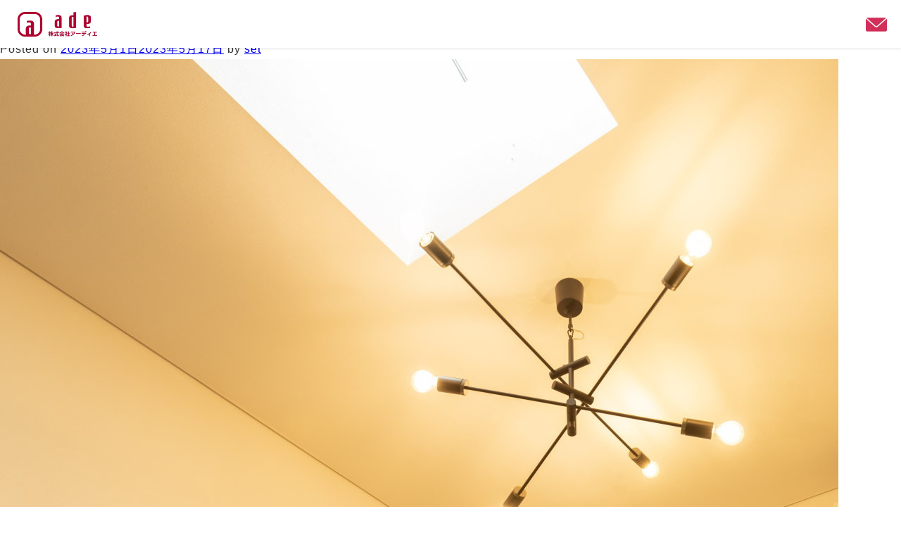

--- FILE ---
content_type: text/css
request_url: https://a-d-e.co.jp/wp-content/themes/ade/css/base.css
body_size: 1415
content:
@charset "UTF-8";
/*------------------------------------------------------------
共通
------------------------------------------------------------*/
html {
  font-size: 62.5%;
}

body {
  -webkit-text-size-adjust: 100%;
  font-family: "游ゴシック体", YuGothic, "游ゴシック", "Yu Gothic", "メイリオ", "Hiragino Kaku Gothic ProN", "Hiragino Sans", sans-serif;
  font-size: 1.6rem;
  line-height: 1.8;
  color: #333;
  letter-spacing: 1px;
}

img {
  vertical-align: bottom;
  border: none;
}

li {
  list-style: none;
}

.error-message {
  color: #c00;
}

.pc_none {
  display: none;
}

.cf2:after {
  display: block;
  content: "";
  height: 0;
  clear: both;
}

/*------------------------------------------------------------
ラッパー
------------------------------------------------------------*/
#wrapper {
  width: 100%;
  overflow: hidden;
  position: relative;
}

.inner {
  width: 100%;
  padding: 0 10%;
  box-sizing: border-box;
  margin: 0 auto;
}

/*------------------------------------------------------------
header
------------------------------------------------------------*/
.hd {
  position: fixed;
  z-index: 100;
  width: 100%;
  font-weight: bold;
}
.hd .menu {
  position: relative;
}
.hd .ct_btn {
  position: absolute;
  top: 0;
  right: 0;
  z-index: 2;
  display: block;
  padding: 20px;
  box-sizing: border-box;
  transition: all 0.3s ease;
}
.hd .ct_btn img {
  line-height: 1;
  width: 30px;
  height: auto;
  vertical-align: middle;
}
.hd .ct_btn:hover {
  background: #B1002F;
}
.hd .ct_btn.active {
  background: #B1002F;
}
.hd .ct_btn.active:hover {
  background: #7e0021;
}

.hdu .ct_btn.active {
  background: none;
}
.hdu .ct_btn.active:hover {
  background: #7e0021;
}

.btn_nr {
  position: relative;
  display: block;
  overflow: visible;
  border: 1px solid #B1002F;
  text-align: center;
  text-decoration: none;
  color: #222;
  padding: 15px 0;
  box-sizing: border-box;
  max-width: 450px;
  margin: 0 auto;
  background: white;
  transition: all 0.3s ease;
}

.btn_nr:hover {
  background: #B1002F;
  color: white;
}
.btn_nr:hover span {
  right: -25px;
}

.mt50 {
  margin-top: 50px;
}

.mb50 {
  margin-bottom: 50px;
}

.copyright {
  background: #FCF2F5;
  text-align: center;
  font-size: 1.4rem;
  padding: 15px 10px;
  box-sizing: border-box;
}
.copyright a {
  text-decoration: none;
  color: #333;
}

.hdu {
  background: white;
  box-shadow: 0 1px 4px rgba(0, 0, 0, 0.1);
}
.hdu .menu {
  display: -webkit-box;
  display: -ms-flexbox;
  display: flex;
  -webkit-box-pack: justify;
  -ms-flex-pack: justify;
  justify-content: space-between;
  align-items: center;
}
.hdu .logo_btn img {
  padding: 5px 25px;
  box-sizing: border-box;
  height: 45px;
}
.hdu .ct_btn {
  position: relative;
}

/*------------------------------------------------------------
footer
------------------------------------------------------------*/
/*------------------------------------------------------------
inview css
------------------------------------------------------------*/
.anm {
  opacity: 0;
}

.trigger {
  opacity: 0;
}
.trigger.up {
  animation: up 0.7s ease 0.1s 1 normal forwards;
}
.trigger.delay0 {
  animation-delay: 0ms;
}
.trigger.delay1 {
  animation-delay: 100ms;
}
.trigger.delay2 {
  animation-delay: 200ms;
}
.trigger.delay3 {
  animation-delay: 300ms;
}
.trigger.delay4 {
  animation-delay: 400ms;
}
.trigger.delay5 {
  animation-delay: 500ms;
}
.trigger.delay6 {
  animation-delay: 600ms;
}
.trigger.delay7 {
  animation-delay: 700ms;
}
.trigger.delay8 {
  animation-delay: 800ms;
}
.trigger.delay9 {
  animation-delay: 900ms;
}
.trigger.delay10 {
  animation-delay: 1000ms;
}

@keyframes up {
  0% {
    transform: translateY(50px);
    opacity: 0;
  }
  100% {
    transform: translateY(0px);
    opacity: 1;
  }
}
/*------------------------------------------------------------
media
------------------------------------------------------------*/
@media screen and (max-width: 1330px) {
  .inner {
    padding: 0 8%;
  }
}
@media screen and (max-width: 1024px) {
  .inner {
    padding: 0 6.25%;
  }
}
@media all and (max-width: 695px) {
  body {
    font-size: 1.4rem;
    line-height: 1.6;
  }
  .inner {
    width: 100%;
  }
  #wrapper {
    width: 100%;
    overflow: hidden;
  }
  .btn_nr {
    padding: 12px 0;
    max-width: 300px;
  }
  .btn_nr span {
    right: -10px;
  }
  .btn_nr span img {
    height: 4px;
  }
  .btn_nr:hover span {
    right: -15px;
  }
  .copyright {
    font-size: 1.2rem;
    padding: 15px 10px;
  }
  .hd .ct_btn img {
    width: 20px;
  }
  .hd .ct_btn {
    padding: 15px;
  }
  .hdu .logo_btn img {
    padding: 5px 15px;
    height: 40px;
  }
}
/*--media_end--*/

/*# sourceMappingURL=base.css.map */


--- FILE ---
content_type: text/css
request_url: https://a-d-e.co.jp/wp-content/themes/ade/css/top.css
body_size: 3237
content:
@charset "UTF-8";
.mv {
  height: 100vh;
  background: url("../images/main_bg.jpg") center center/cover;
  position: relative;
}

.areas {
  width: 100%;
  position: absolute;
  height: 71vh;
  margin-top: 14.5vh;
  top: 0;
  left: 0;
  display: -webkit-box;
  display: -ms-flexbox;
  display: flex;
  -webkit-box-pack: start;
  -ms-flex-pack: start;
  justify-content: flex-start;
  align-items: center;
}

.logo_area {
  background: white;
  height: 100%;
  display: -webkit-box;
  display: -ms-flexbox;
  display: flex;
  -webkit-box-pack: start;
  -ms-flex-pack: start;
  justify-content: flex-start;
  align-items: center;
}
.logo_area .im {
  padding: 0 60px;
  box-sizing: border-box;
}
.logo_area img {
  width: auto;
  height: 135px;
}

.copy {
  position: relative;
  margin-left: 20%;
  color: white;
  letter-spacing: 5px;
}

.cp_ttl {
  font-size: 50px;
  font-family: "游明朝", "Yu Mincho", YuMincho, serif;
  color: white;
  font-weight: normal;
  text-shadow: 0 0 10px rgba(0, 0, 0, 0.2), 0 0 10px rgba(0, 0, 0, 0.2);
}
.cp_ttl span {
  display: block;
  line-height: 1.5;
}

.cp_txt {
  letter-spacing: 2px;
  font-weight: normal;
  margin-top: 20px;
  text-shadow: 0 0 10px rgba(0, 0, 0, 0.2), 0 0 10px rgba(0, 0, 0, 0.2);
}

.info_area {
  position: absolute;
  width: 60%;
  bottom: 0;
  right: 0;
  background: #E03E69;
  color: white;
  display: -webkit-box;
  display: -ms-flexbox;
  display: flex;
  -webkit-box-pack: justify;
  -ms-flex-pack: justify;
  justify-content: space-between;
  align-items: center;
}
.info_area .info_in {
  display: -webkit-box;
  display: -ms-flexbox;
  display: flex;
  -webkit-box-pack: start;
  -ms-flex-pack: start;
  justify-content: flex-start;
  align-items: center;
  width: 100%;
}
.info_area .bl_links {
  max-height: 76px;
  overflow: scroll;
  width: 100%;
}
.info_area .bl_links a {
  width: 100%;
  display: -webkit-box;
  display: -ms-flexbox;
  display: flex;
  -webkit-box-pack: start;
  -ms-flex-pack: start;
  justify-content: flex-start;
  color: white;
  text-decoration: none;
  padding: 24px;
  box-sizing: border-box;
  transition: all 0.3s ease;
  background: url("../images/ic_arw_blog.png") center right 20px no-repeat;
  background-size: 24px auto;
}
.info_area .bl_links a:hover {
  background: url("../images/ic_arw_blog.png") center right 20px no-repeat, #BC2D53;
  background-size: 24px auto;
}
.info_area .nl {
  padding: 0 30px;
  box-sizing: border-box;
}
.info_area .ntl {
  padding: 24px 70px;
  box-sizing: border-box;
}
.info_area .bl_btn {
  display: block;
  padding: 24px;
  box-sizing: border-box;
  transition: all 0.3s ease;
}
.info_area .bl_btn img {
  line-height: 0;
  width: 24px;
  height: auto;
}
.info_area .bl_btn:hover {
  background: #B1002F;
}

.sec1 {
  position: relative;
  padding: 150px 0;
  box-sizing: border-box;
}
.sec1:before {
  content: "";
  height: 100%;
  width: 60%;
  top: 0;
  right: 0;
  background: #FCF2F5;
  position: absolute;
  z-index: -1;
}

.sec1_w {
  display: -webkit-box;
  display: -ms-flexbox;
  display: flex;
  -webkit-box-pack: justify;
  -ms-flex-pack: justify;
  justify-content: space-between;
  align-items: center;
}

.ttl_bx {
  width: 40%;
}
.ttl_bx .ttl {
  font-size: 3.2rem;
  color: #B1002F;
  font-family: "游明朝", "Yu Mincho", YuMincho, serif;
}
.ttl_bx .ttl span {
  display: block;
}
.ttl_bx .ttl .bnum {
  padding: 40px 0;
  box-sizing: border-box;
  display: inline-block;
}
.bnum {
  font-size: 18rem;
  font-family: "Roboto", sans-serif;
  line-height: 1;
  font-weight: bold;
  letter-spacing: -0.05em;
  color: transparent;
  background-image: url(../images/font_bg.jpg);
  background-size: 100% auto;
  -webkit-background-clip: text;
}

.sec3_ttl p {
  margin-bottom: 40px;
  display: block;
}

.txt_bx {
  width: 50%;
}

.sec1_2 {
  padding: 100px 0;
  box-sizing: border-box;
}
.sec1_2:before {
  width: 40%;
}
.sec1_2 .mds {
  letter-spacing: 1px;
}

.sec1_1_rev {
  width: 100%;
  position: relative;
  flex-direction: row-reverse;
  align-items: normal;
}
.sec1_1_rev .txt_bx {
  width: 47%;
}
.sec1_1_rev .ttl_bx_2 {
  width: 45%;
  position: relative;
  right: 0;
  border-radius: 6px;
  padding: 40px;
  box-sizing: border-box;
  background: url("../images/sec_1_1rev.jpg") center center/cover;
  display: flex;
  align-items: center;
}
.sec1_1_rev .ttl_bx_2 .ttl {
  margin-top: 10px;
  font-size: 2.6rem;
  position: relative;
  z-index: 2;
  color: white;
}
.sec1_1_rev .ttl_bx_2 .mds {
  position: relative;
  z-index: 2;
  color: white;
}

.dx_btn {
  border-radius: 6px;
  display: block;
  margin-top: 40px;
  text-decoration: none;
  max-width: 300px;
  width: 100%;
  padding: 15px 20px;
  box-sizing: border-box;
  background: url(../images/sub_arw.png) center right 25px no-repeat, #B1002F;
  background-size: 15px auto;
  color: #fff;
  transition: all 0.3s ease;
}
.dx_btn:hover {
  background: url("../images/sub_arw.png") center right 15px no-repeat, #8B0629;
  background-size: 15px auto;
}

.mds {
  color: #333;
  font-weight: bold;
  font-size: 1.7rem;
  letter-spacing: 3px;
}
.mds span {
  font-weight: normal;
  font-size: 1.4rem;
}

.sec2 {
  position: relative;
  padding: 50px 0;
  box-sizing: border-box;
}
.sec2:before {
  content: "";
  height: 150%;
  width: 12%;
  top: 0;
  right: 0;
  background: #FCF2F5;
  position: absolute;
  z-index: -1;
}

.ttl_bx22 {
  text-align: right;
}
.ttl_bx22 .mds {
  margin-top: 20px;
}

.sbx_w {
  margin: 70px 0;
  display: grid;
  grid-template-columns: 1fr 1fr 1fr;
  gap: 40px 7vw;
}

.sbx img {
  width: 100%;
  border-radius: 6px;
  box-shadow: 0 0 3px rgba(0, 0, 0, 0.16);
}
.sbx .txt {
  font-size: 1.4rem;
}
.sbx a {
  color: #4E5289;
  display: block;
  background: url("../images/ic_out_link.png") center right 20px no-repeat, white;
  background-size: 15px auto;
  text-decoration: none;
  box-shadow: 0 0 5px rgba(0, 0, 0, 0.1);
  padding: 10px 15px;
  box-sizing: border-box;
  margin-bottom: 20px;
  transition: all 0.3s ease;
}
.sbx .link_in {
  margin-top: 15px;
  box-shadow: none;
  padding: 0;
  text-align: right;
  background: none;
}
.sbx .link_in span {
  padding-left: 20px;
  box-sizing: border-box;
  background: url("../images/arw_blue.svg") left center no-repeat, white;
  background-size: 12px auto;
  transition: all 0.3s ease;
}
.sbx .link_in:hover {
  background: none;
  color: #333;
}
.sbx .link_in:hover span {
  padding-left: 17px;
}
.sbx a:hover {
  background: url("../images/ic_out_link_w.png") center right 20px no-repeat, #4B4F93;
  background-size: 15px auto;
  color: white;
  box-shadow: none;
}
.sbx .sub {
  font-size: 1.4rem;
}
.sbx .ttl {
  font-size: 1.8rem;
}

.mds2 {
  font-size: 2rem;
  color: #B1002F;
  margin: 24px 0 18px 0;
  font-family: "游明朝", "Yu Mincho", YuMincho, serif;
}

.sbx2 {
  display: -webkit-box;
  display: -ms-flexbox;
  display: flex;
  -webkit-box-pack: start;
  -ms-flex-pack: start;
  justify-content: flex-start;
  align-items: center;
}
.sbx2 .img {
  width: 26%;
}
.sbx2 img {
  width: 100%;
}
.sbx2 .txt {
  width: 50%;
  padding-left: 11%;
  box-sizing: border-box;
}
.sbx2 .mds2 {
  margin: 0 0 24px 0;
}

.sec3 {
  position: relative;
  margin: 50px 0 0 0;
  padding: 70px 0;
  box-sizing: border-box;
}
.sec3:before {
  content: "";
  height: 100%;
  width: 100%;
  top: 0;
  right: 0;
  background: #FCF2F5;
  position: absolute;
  z-index: -1;
}
.sec3 .mds {
  margin-bottom: 70px;
}

.fm_line {
  display: -webkit-box;
  display: -ms-flexbox;
  display: flex;
  -webkit-box-pack: start;
  -ms-flex-pack: start;
  justify-content: flex-start;
  align-items: center;
}
.fm_line .ttl {
  color: #8B0629;
  font-weight: bold;
  width: 240px;
  overflow: hidden;
  position: relative;
  margin: 15px 0;
}
.fm_line .ttl:after {
  content: "";
  width: 1px;
  height: 100%;
  background: #C4C7FA;
  right: 0;
  top: 0;
  position: absolute;
}
.fm_line .txt {
  width: 70%;
  padding-left: 100px;
  box-sizing: border-box;
}

.sec4 {
  padding: 90px 0 120px 0;
  box-sizing: border-box;
}

.gallery {
  box-sizing: border-box;
  padding: 0 30px 100px 20px;
}
.gallery .in {
  border-radius: 6px;
  overflow: hidden;
  display: grid;
  grid-template-columns: 1fr 1fr 1fr 1fr;
}
.gallery .in img {
  width: 100%;
}
.gallery .in a {
  transition: all 0.3s ease;
}
.gallery .in a:hover {
  opacity: 0.7;
}

/*------------------------------------------------------------
media
------------------------------------------------------------*/
@media screen and (max-width: 1330px) {
  .ttl_bx .ttl {
    font-size: 3rem;
  }
}
@media screen and (max-width: 1280px) {
  .sec1_1_rev {
    width: 100%;
    position: relative;
    display: block;
  }
  .sec1_1_rev .ttl_bx_2 {
    width: 100%;
    margin-bottom: 30px;
  }
  .sec1_1_rev .ttl_bx_2 .ttl {
    font-size: 3rem;
    position: relative;
    z-index: 2;
    color: white;
  }
  .sec1_1_rev .ttl_bx_2 .mds {
    position: relative;
    z-index: 2;
    color: white;
  }
  .sec1_1_rev .txt_bx {
    width: 100%;
  }
  .dx_btn {
    margin-top: 30px;
  }
  .sec1_2 {
    padding: 0 0 100px;
    box-sizing: border-box;
  }
}
@media screen and (max-width: 1024px) {
  .logo_area .im {
    padding: 0 25px;
  }
  .logo_area img {
    height: 120px;
  }
  .copy {
    margin-left: 10%;
  }
  .cp_ttl {
    font-size: 42px;
  }
  .info_area {
    width: 79%;
  }
  .info_area .nl {
    padding: 0 20px;
  }
  .info_area .ntl {
    padding: 20px 40px;
  }
  .sec1 {
    padding: 100px 0;
  }
  .sec1:before {
    width: 100%;
  }
  .sec1_w {
    display: block;
  }
  .ttl_bx {
    width: 100%;
  }
  .ttl_bx .ttl {
    margin: 40px 0;
    font-size: 3.2rem;
  }
  .txt_bx {
    width: 100%;
  }
  .sbx_w {
    margin: 70px 0;
    display: block;
  }
  .sbx {
    width: 100%;
    margin-bottom: 40px;
    margin-right: 0;
  }
  .sbx img {
    width: 100%;
  }
  .sbx2 {
    display: block;
  }
  .sbx2 .img {
    width: 100%;
  }
  .sbx2 .txt {
    width: 100%;
    padding-left: 0;
  }
  .sbx2 .mds2 {
    margin: 20px 0;
  }
  .sec1_1_rev .ttl_bx_2 {
    padding: 60px 30px 30px 31px;
  }
  .gallery .in {
    grid-template-columns: 1fr 1fr 1fr;
  }
}
@media screen and (max-width: 750px) {
  .mv {
    height: 100vh;
    background: url("../images/main_bg_sp.jpg") center center/cover;
    position: relative;
  }
  .logo_area .im {
    padding: 0 10px;
  }
  .areas {
    height: 60vh;
  }
  .logo_area img {
    height: 60px;
  }
  .cp_ttl {
    font-size: 3.1rem;
  }
  .cp_txt {
    font-size: 1.2rem;
    font-weight: bold;
    letter-spacing: 2px;
    padding: 20px 20px 0 0;
    box-sizing: border-box;
  }
  .info_area {
    width: 100%;
    display: block;
  }
  .info_area .info_in {
    display: block;
  }
  .info_area .bl_links {
    max-height: 50px;
    overflow: scroll;
    width: 100%;
  }
  .info_area .bl_links a {
    padding: 14px 20px;
    background: url("../images/ic_arw_blog.png") center right 20px no-repeat, #E03E69;
    background-size: 18px auto;
  }
  .info_area .bl_links a:hover {
    background: url("../images/ic_arw_blog.png") center right 20px no-repeat, #BE3156;
    background-size: 18px auto;
  }
  .info_area .nl {
    padding: 0 10px;
  }
  .info_area .ymd {
    font-size: 1.2rem;
  }
  .info_area .ntl {
    padding: 14px 20px;
  }
  .info_area .ntx {
    font-size: 1.2rem;
    padding-right: 30px;
    box-sizing: border-box;
  }
  .info_area .bl_btn {
    top: 0;
    right: 0;
    position: absolute;
    padding: 14px 20px;
  }
  .info_area .bl_btn img {
    width: 18px;
  }
  .info_area .bl_btn:hover {
    background: #4b4f93;
  }
  .sec1 {
    padding: 100px 0;
  }
  .mds {
    font-size: 1.4rem;
  }
  .mds span {
    font-size: 1.2rem;
  }
  .ttl_bx .ttl {
    margin: 30px 0;
    font-size: 2.4rem;
  }
  .ttl_bx .ttl span {
    display: inline;
  }
  .sec2 {
    padding: 50px 0;
    box-sizing: border-box;
  }
  .sbx_w {
    margin: 35px 0;
  }
  .mds2 {
    font-size: 1.7rem;
    margin: 15px 0;
  }
  .sbx .sub {
    font-size: 1.2rem;
  }
  .sbx .ttl {
    font-size: 1.6rem;
  }
  .sec3 {
    margin: 0;
    padding: 50px 0;
  }
  .sec3 .mds {
    margin-bottom: 35px;
  }
  .sec4 {
    padding: 50px 0 70px 0;
  }
  .fm_line {
    display: block;
    margin-bottom: 20px;
  }
  .fm_line .ttl {
    width: 100%;
    margin: 0 0 7px 0;
    padding-bottom: 7px;
    box-sizing: border-box;
    border-bottom: 1px dotted #ccc;
  }
  .fm_line .ttl:after {
    content: none;
  }
  .fm_line .ttl .hs {
    font-size: 1rem;
  }
  .fm_line .txt {
    width: 100%;
    padding-left: 0;
  }
  .mds {
    font-size: 1.4rem;
  }
  .sec1_1_rev .ttl_bx_2 {
    position: relative;
    right: 0;
    padding: 30px;
  }
  .sec1_2 .inner {
    width: 100%;
    padding: 0;
  }
  .sec1_1_rev .txt_bx {
    padding: 0 10%;
    box-sizing: border-box;
  }
  .sec1_1_rev .ttl_bx_2 {
    padding: 60px 30px;
    box-sizing: border-box;
  }
  .sec1_1_rev .ttl_bx_2 .ttl {
    font-size: 2.2rem;
    margin: 30px 0 0 0;
  }
  .bnum {
    font-size: 8rem;
  }
  .ttl_bx span.bnum {
    display: block;
    padding: 40px 0 20px 0;
  }
  .ttl_bx span.txx {
    font-feature-settings: "palt";
    display: block;
  }
  .ttl_bx span.txx br {
    display: none;
  }
  .sec3_ttl p {
    margin-bottom: 20px;
  }
  .gallery {
    padding: 0 0 50px 0;
  }
  .gallery .in {
    border-radius: 0;
    grid-template-columns: 1fr 1fr 1fr;
  }
}
/*--media_end--*/

/*# sourceMappingURL=top.css.map */


--- FILE ---
content_type: text/css
request_url: https://a-d-e.co.jp/wp-content/themes/ade/css/under.css
body_size: 3613
content:
@charset "UTF-8";
.mv_under {
  background: url("../images/contact_bg.jpg") center center/cover;
  text-align: center;
}

.ttl_under {
  text-align: center;
  color: white;
  padding: 250px 0 182px 0;
  box-sizing: border-box;
}
.ttl_under .ttl_l {
  font-weight: normal;
  font-size: 4rem;
  letter-spacing: 8px;
}
.ttl_under .ttl_l .mn {
  display: block;
  font-size: 1.6rem;
  letter-spacing: 0;
}

.sec1_bl:before {
  content: none;
}

.bread {
  position: relative;
  padding: 15px 0;
  font-size: 1.2rem;
}
.bread .inner {
  display: -webkit-box;
  display: -ms-flexbox;
  display: flex;
  -webkit-box-pack: start;
  -ms-flex-pack: start;
  justify-content: flex-start;
  flex-wrap: wrap;
}
.bread a {
  text-decoration: none;
  color: #707070;
  display: block;
  position: relative;
  padding-right: 25px;
  box-sizing: border-box;
}
.bread a:before {
  content: "";
  height: 50%;
  width: 1px;
  top: 6px;
  right: 14px;
  background: #ccc;
  position: absolute;
  z-index: -1;
  transform: rotate(25deg);
}

.dx_utx {
  margin-top: 50px;
}

.ct_txt {
  margin: 0 0 100px 0;
}

.s1_un {
  padding: 50px 0 150px 0;
  box-sizing: border-box;
}
.s1_un:before {
  content: none;
}

.ttl_bx2 {
  margin-top: 150px;
}
.ttl_bx2 .ttl {
  margin-top: 10px;
}

.fm_line {
  display: -webkit-box;
  display: -ms-flexbox;
  display: flex;
  -webkit-box-pack: start;
  -ms-flex-pack: start;
  justify-content: flex-start;
  align-items: center;
  margin-bottom: 20px;
}
.fm_line .ttl {
  color: #B1002F;
  font-weight: bold;
  width: 300px;
  overflow: hidden;
  position: relative;
  margin: 15px 0;
}
.fm_line .ttl .hs {
  position: absolute;
  right: 50px;
  top: 50%;
  margin-top: -14.5px;
  display: inline;
  color: white;
  background: #B1002F;
  font-size: 1.4rem;
  font-weight: bold;
  padding: 2px 7px;
  box-sizing: border-box;
}
.fm_line .ttl:after {
  content: "";
  width: 1px;
  height: 100%;
  background: #C4C7FA;
  right: 0;
  top: 0;
  position: absolute;
}
.fm_line .txt {
  width: 70%;
  padding-left: 100px;
  box-sizing: border-box;
}

.fm2 {
  align-items: start;
}

.form_in {
  /* スピンボタン非表示 chrome,safari */
  /* スピンボタン非表示(firefox) */
  /* クリアボタン非表示 */
  /* inputにフォーカスが当たっている時 */
}
.form_in input,
.form_in button,
.form_in textarea,
.form_in select {
  /* デフォルトスタイルをリセット */
  -webkit-appearance: none;
  -moz-appearance: none;
  appearance: none;
  /* font-familyを継承しないので、継承させる */
  font-family: inherit;
  /* iOSの角丸をリセット */
  border-radius: 0;
  /* box-size */
  box-sizing: border-box;
  /* 文字の大きさ iOSでズームさせないために16px以上を指定 */
  font-size: 16px;
  /* 文字色を親から継承 */
  color: inherit;
}
.form_in label {
  /* iOSでのlabelとinput,select,textareaの関連付け */
  cursor: pointer;
}
.form_in input[type=number]::-webkit-outer-spin-button,
.form_in input[type=number]::-webkit-inner-spin-button,
.form_in input[type=month]::-webkit-outer-spin-button,
.form_in input[type=month]::-webkit-inner-spin-button,
.form_in input[type=datetime-local]::-webkit-outer-spin-button,
.form_in input[type=datetime-local]::-webkit-inner-spin-button,
.form_in input[type=week]::-webkit-outer-spin-button,
.form_in input[type=week]::-webkit-inner-spin-button,
.form_in input[type=time]::-webkit-outer-spin-button,
.form_in input[type=time]::-webkit-inner-spin-button,
.form_in input[type=date]::-webkit-outer-spin-button,
.form_in input[type=date]::-webkit-inner-spin-button {
  /*-webkit-appearance: none;
  margin: 0;*/
  display: none;
}
.form_in input[type=number],
.form_in input[type=month],
.form_in input[type=datetime-local],
.form_in input[type=week],
.form_in input[type=time],
.form_in input[type=date] {
  -moz-appearance: textfield;
}
.form_in input[type=date]::-webkit-clear-button,
.form_in input[type=month]::-webkit-clear-button,
.form_in input[type=datetime-local]::-webkit-clear-button,
.form_in input[type=time]::-webkit-clear-button,
.form_in input[type=week]::-webkit-clear-button {
  -webkit-appearance: none;
}
.form_in input, .form_in textarea, .form_in button, .form_in select {
  /* 背景色(任意の色を指定) */
  background-color: white;
  /* inputの枠線を消す */
  border: 1px solid #ddd;
  /* 文字色を親から継承 */
  color: inherit;
  /* 任意の高さ */
  height: 40px;
  /*inputのフォーカス時の枠線を消す*/
  outline: 0;
}
.form_in input[type=text]:focus, .form_in textarea:focus {
  border-bottom: 1px solid #C4C7FA;
}
.form_in input[type=text] {
  width: 100%;
  max-width: 600px;
  padding: 8px;
  box-sizing: border-box;
  border-radius: 5px;
}
.form_in textarea {
  width: 100%;
  padding: 8px;
  box-sizing: border-box;
  border-radius: 5px;
  resize: vertical;
  height: 200px;
}
.form_in input[type=tel], .form_in select {
  width: 100%;
  max-width: 200px;
  padding: 8px;
  box-sizing: border-box;
  border-radius: 5px;
}
.form_in select {
  background: url("../images/arw_ct.png") center right 15px no-repeat, #eee;
  background-size: 10px auto;
}
.form_in .checks {
  padding: 8px;
  box-sizing: border-box;
}
.form_in .checks input {
  display: none;
}
.form_in .checks span {
  display: inline-block;
}
.form_in .checks .mwform-checkbox-field {
  margin-bottom: 10px;
}
.form_in .checks input[type=checkbox] + span {
  display: block;
  position: relative;
  padding-left: 35px;
  margin-bottom: 20px;
  font: 14px/20px "Open Sans", Arial, sans-serif;
  cursor: pointer;
  -webkit-user-select: none;
  -moz-user-select: none;
  -ms-user-select: none;
}
.form_in .checks input[type=checkbox] + span:last-child {
  margin-bottom: 0;
}
.form_in .checks input[type=checkbox] + span:before {
  content: "";
  display: block;
  width: 18px;
  height: 18px;
  border: 1px solid #c9c9c9;
  position: absolute;
  left: 0;
  top: 0;
  opacity: 0.6;
  -webkit-transition: all 0.12s, border-color 0.08s;
  transition: all 0.12s, border-color 0.08s;
}
.form_in .checks input[type=checkbox]:checked + span:before {
  width: 10px;
  top: -5px;
  left: 5px;
  border-radius: 0;
  opacity: 1;
  border: 1px solid #3456a2;
  border-top-color: transparent;
  border-left-color: transparent;
  -webkit-transform: rotate(45deg);
  transform: rotate(45deg);
}

.subs {
  margin-top: 40px;
}
.subs input {
  display: block;
  width: 100%;
  max-width: 450px;
  padding: 20px 0;
  box-sizing: border-box;
  height: auto;
  margin: 0 auto;
  background: url("../images/sub_arw.png") center right 25px no-repeat, #B1002F;
  background-size: 15px auto;
  color: white;
  transition: all 0.3s ease;
  cursor: pointer;
}
.subs input:hover {
  background: url("../images/sub_arw.png") center right 15px no-repeat, #7e0021;
  background-size: 15px auto;
}

.comp_messe .comp_txt {
  font-size: 1.8rem;
  margin-bottom: 20px;
}
.comp_messe .comp_infos {
  padding: 20px;
  box-sizing: border-box;
  border: 1px dotted #ccc;
  background: white;
  margin-bottom: 20px;
}

.conts img {
  text-align: center;
  max-width: 100%;
  height: auto;
  margin: 20px 0;
}
.conts .aligncenter {
  text-align: center;
}

.conts_all {
  display: grid;
  grid-template-columns: 1fr 1fr 1fr;
  gap: 4vw;
}

.sec1_bl {
  padding: 50px 0 150px 0;
}

.blx {
  text-decoration: none;
  color: white;
  box-shadow: 0 0 8px rgba(0, 0, 0, 0.16);
  transition: all 0.3s ease;
}
.blx img {
  width: 100%;
  height: 250px;
  object-fit: cover;
}
.blx .ymd {
  color: #ccc;
  font-size: 1.4rem;
  font-weight: bold;
  display: block;
  transition: all 0.3s ease;
}
.blx .ntx {
  color: #333;
  transition: all 0.3s ease;
}
.blx .utx {
  background: white;
  padding: 15px;
  box-sizing: border-box;
  transition: all 0.3s ease;
}

.blx:hover {
  box-shadow: none;
}
.blx:hover .ymd, .blx:hover .ntx {
  color: white;
}
.blx:hover .utx {
  background: #B1002F;
}

.pr_nx {
  display: -webkit-box;
  display: -ms-flexbox;
  display: flex;
  -webkit-box-pack: justify;
  -ms-flex-pack: justify;
  justify-content: space-between;
  margin: 50px 0;
}
.pr_nx a {
  text-decoration: none;
  font-size: 1.4rem;
  transition: all 0.3s ease;
  max-width: 300px;
}
.pr_nx .nx a {
  display: block;
  background: url("../images/bread_arw.png") center right 10px no-repeat;
  background-size: 6px auto;
  padding: 5px 40px 5px 15px;
  border: 1px solid #e5e5e5;
  box-sizing: border-box;
  margin-left: 30px;
}
.pr_nx .nx a:hover {
  background: url("../images/bread_arw_w.png") center right 10px no-repeat, #5f2e83;
  background-size: 6px auto;
  color: white;
}
.pr_nx .pr a {
  display: block;
  background: url("../images/bread_arw2.png") center left 10px no-repeat;
  background-size: 6px auto;
  padding: 5px 15px 5px 40px;
  border: 1px solid #e5e5e5;
  box-sizing: border-box;
  margin-right: 30px;
}
.pr_nx .pr a:hover {
  background: url("../images/bread_arw2_w.png") center left 10px no-repeat, #5f2e83;
  background-size: 6px auto;
  color: white;
}

.dx_utx2 {
  margin-top: 20px;
}

.dx_line {
  display: -webkit-box;
  display: -ms-flexbox;
  display: flex;
  -webkit-box-pack: justify;
  -ms-flex-pack: justify;
  justify-content: space-between;
  align-items: center;
  flex-wrap: wrap;
  margin-top: 40px;
}
.dx_line .img {
  width: 45%;
}
.dx_line .img img {
  width: 100%;
}
.dx_line .cont {
  width: 50%;
}
.dx_line .cont h3 {
  color: #B1002F;
  font-family: 游明朝, "Yu Mincho", YuMincho, serif;
  font-size: 2.2rem;
  margin-bottom: 20px;
  position: relative;
  padding-left: 40px;
  box-sizing: border-box;
}
.dx_line .cont h3 .num {
  position: absolute;
  top: -4px;
  left: 0;
  font-size: 4rem;
  margin-right: 20px;
  line-height: 1;
}
.dx_line .ct_w100 {
  margin-top: 40px;
  display: block;
}

.dx_line.rev {
  flex-direction: row-reverse;
}

.dx_names {
  margin-top: 70px;
  text-align: right;
  font-size: 1.4rem;
  font-weight: bold;
}
.dx_names img {
  height: 40px;
  width: auto;
  margin: 0 0 0 20px;
  position: relative;
  bottom: 7px;
}

.dx_sec1 .ttl_bx {
  width: 100%;
}

.dx_sec2:before {
  width: 32%;
}
.dx_sec2 .dx_line img {
  border-radius: 6px;
  box-shadow: 0 0 3px rgba(0, 0, 0, 0.16);
}
.dx_sec2 .ttl_bx2 {
  margin-top: 0;
}

.dx_sec3 {
  padding: 70px 0 150px 0;
}
.dx_sec3:before {
  content: none;
}
.dx_sec3 .dx_line img {
  border-radius: 6px;
  box-shadow: 0 0 3px rgba(0, 0, 0, 0.16);
}

.s1_un figure {
  margin: 40px 0;
  text-align: center;
}
.s1_un figure img {
  max-height: 600px;
  width: auto;
}
.s1_un figcaption {
  font-weight: bold;
}

/*------------------------------------------------------------
media
------------------------------------------------------------*/
@media screen and (max-width: 1024px) {
  .blx {
    width: 100%;
    margin-right: 0;
    margin-bottom: 50px;
  }
  .ttl_bx2 {
    margin-top: 100px;
  }
  .dx_line {
    display: block;
    margin-top: 40px;
  }
  .dx_line .img {
    width: 100%;
    margin-bottom: 20px;
  }
  .dx_line .cont {
    width: 100%;
  }
  .dx_line .cont h3 .num {
    position: absolute;
    top: 0;
    left: 0;
    font-size: 3rem;
    margin-right: 20px;
    line-height: 1;
  }
  .dx_line .ct_w100 {
    margin-top: 40px;
    display: block;
  }
}
@media screen and (max-width: 750px) {
  .fm_line {
    display: block;
    margin-bottom: 20px;
  }
  .fm_line .ttl {
    width: 100%;
    margin: 0 0 15px 0;
    padding-bottom: 7px;
    box-sizing: border-box;
    border-bottom: 1px dotted #ccc;
  }
  .fm_line .ttl:after {
    content: none;
  }
  .fm_line .ttl .hs {
    font-size: 1rem;
  }
  .fm_line .txt {
    width: 100%;
    padding-left: 0;
  }
  .ttl_under {
    padding: 110px 0 70px 0;
  }
  .ttl_under .ttl_l {
    font-size: 2.4rem;
  }
  .sec1 {
    padding: 50px 0;
  }
  .ct_txt {
    margin: 0 0 50px 0;
  }
  .subs {
    margin-top: 40px;
  }
  .subs input {
    padding: 12px 0;
  }
  .fm_line .ttl .hs {
    right: 0;
  }
  label.ttl {
    display: block;
  }
  .dx_sec3 {
    padding: 70px 0 70px 0;
  }
  .ttl_bx2 {
    margin-top: 60px;
  }
  .dx_line {
    margin-top: 20px;
  }
  .dx_line .img {
    margin-bottom: 0;
  }
  .dx_line .cont {
    width: 100%;
  }
  .dx_line .cont h3 {
    font-size: 1.8rem;
    padding-left: 25px;
    margin-top: 24px;
  }
  .dx_line .cont h3 .num {
    top: 3px;
    font-size: 2.2rem;
    margin-right: 20px;
  }
  .dx_line .ct_w100 {
    margin-top: 20px;
  }
  .dx_names {
    margin-top: 50px;
  }
  .dx_names img {
    height: 30px;
    width: auto;
    margin: 0 0 0 20px;
    position: relative;
    bottom: 7px;
  }
  span.name_img {
    margin-top: 10px;
    display: block;
  }
  .dx_sec1 .ttl_bx {
    width: 100%;
  }
}
/*--media_end--*/

/*# sourceMappingURL=under.css.map */


--- FILE ---
content_type: application/javascript
request_url: https://a-d-e.co.jp/wp-content/themes/ade/js/common.js
body_size: 864
content:









if(navigator.userAgent.match(/(iPhone|iPad|iPod|Android)/)){
    $(function() {
        $('.tel').each(function() {
            var str = $(this).html();
            if ($(this).children().is('img')) {
                $(this).html($('<a>').attr('href', 'tel:' + $(this).children().attr('alt').replace(/-/g, '')).append(str + '</a>'));
            } else {
                $(this).html($('<a>').attr('href', 'tel:' + $(this).text().replace(/-/g, '')).append(str + '</a>'));
            }
        });
    });
}

$(function () {
    $('.in a').on('click',function(){
        $('.in a').removeClass('active');
        $(this).addClass('active');
    });
});


$(function () {
    $(window).scroll(function () {
        var wdWidth = $(window).width();
        if (wdWidth > 10) {
            if ($(this).scrollTop() > 850) {
                $(".ct_btn").addClass('active');
            } else {
                $(".ct_btn").removeClass('active');
            }
        }
    });
});

$(function () {
    $('#nav-content dt').on("click", function () {
        $(this).next().slideToggle();
    });

});

$(function () {
    // 別ページの場合は以下
    var urlHash = location.hash;
    if (urlHash) {
        $('body,html').stop().scrollTop(0);
        setTimeout(function(){
            // ヘッダー固定の場合はヘッダーの高さを数値で入れる、固定でない場合は0
            var headerHight = 0;
            var target = $(urlHash);
            var position = target.offset().top - headerHight;
            $('body,html').stop().animate({scrollTop:position}, 400);
        }, 100);
    }
});





const headings = document.querySelectorAll('.anm');
const options = {threshold: 0.1};
const observer = new IntersectionObserver(showElements,options);

headings.forEach(heading => {
    observer.observe(heading);
});

function showElements(entries){
    entries.forEach(entry => {
        if (entry.isIntersecting) {
            const order = entry + 1;
            const delay = order * 500;
            setTimeout(() => {
                entry.target.classList.add('trigger');
            }, delay);
        }
    });
}













